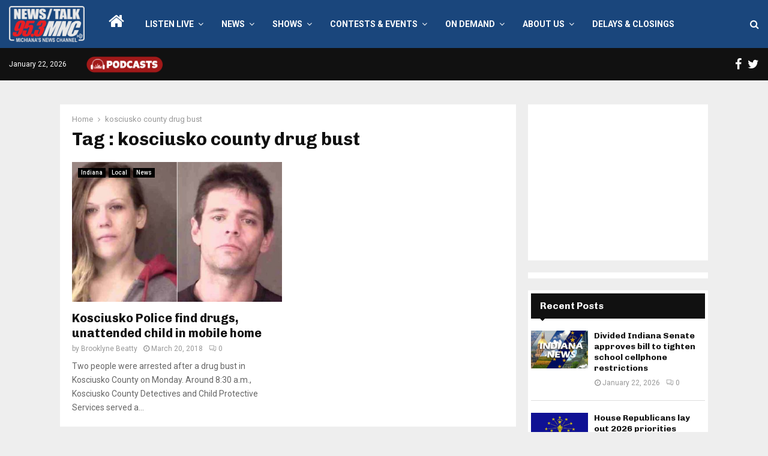

--- FILE ---
content_type: text/html; charset=utf-8
request_url: https://www.google.com/recaptcha/api2/aframe
body_size: 265
content:
<!DOCTYPE HTML><html><head><meta http-equiv="content-type" content="text/html; charset=UTF-8"></head><body><script nonce="dal4joFI9pB-q64db6sdXw">/** Anti-fraud and anti-abuse applications only. See google.com/recaptcha */ try{var clients={'sodar':'https://pagead2.googlesyndication.com/pagead/sodar?'};window.addEventListener("message",function(a){try{if(a.source===window.parent){var b=JSON.parse(a.data);var c=clients[b['id']];if(c){var d=document.createElement('img');d.src=c+b['params']+'&rc='+(localStorage.getItem("rc::a")?sessionStorage.getItem("rc::b"):"");window.document.body.appendChild(d);sessionStorage.setItem("rc::e",parseInt(sessionStorage.getItem("rc::e")||0)+1);localStorage.setItem("rc::h",'1769065912154');}}}catch(b){}});window.parent.postMessage("_grecaptcha_ready", "*");}catch(b){}</script></body></html>